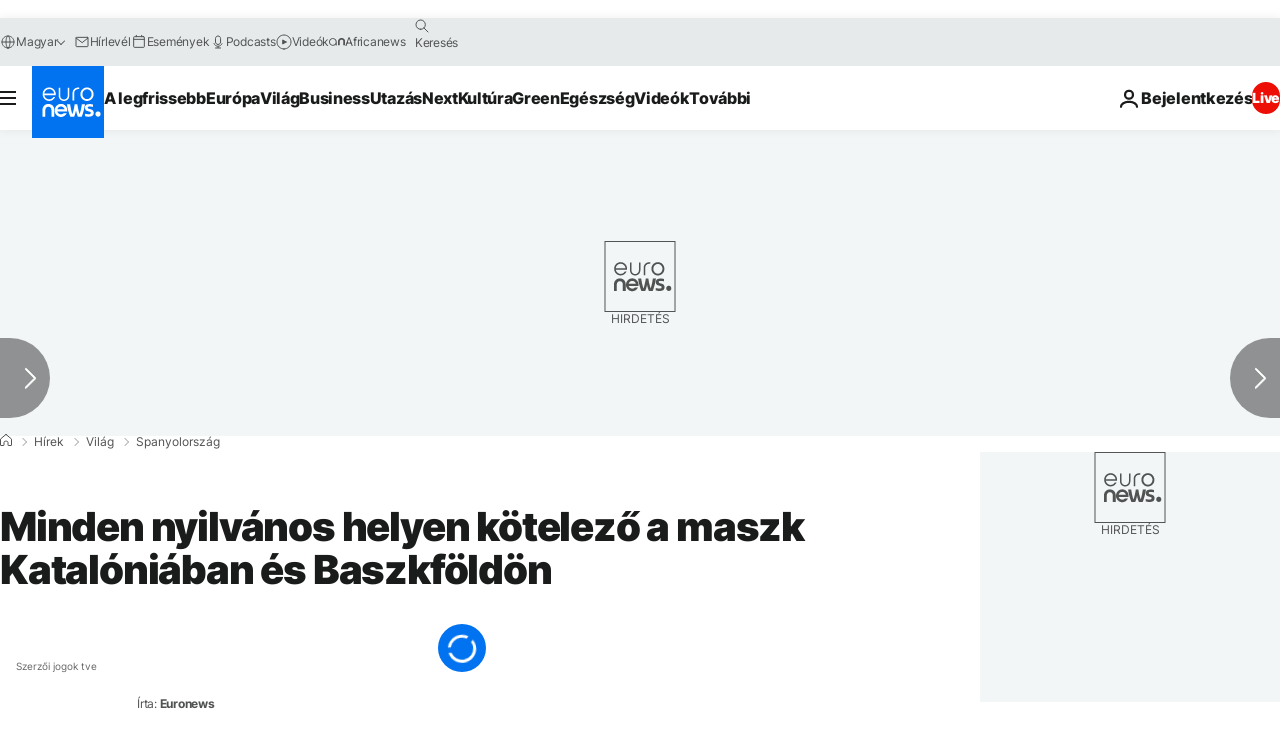

--- FILE ---
content_type: application/javascript
request_url: https://ml314.com/utsync.ashx?pub=&adv=&et=0&eid=84280&ct=js&pi=&fp=&clid=&if=0&ps=&cl=&mlt=&data=&&cp=https%3A%2F%2Fhu.euronews.com%2F2020%2F07%2F08%2Fminden-nyilvanos-helyen-kotelezo-a-maszk-kataloniaban-es-baszkfoldon&pv=1768712032308_fwpnxu50p&bl=en-us@posix&cb=1554404&return=&ht=&d=&dc=&si=1768712032308_fwpnxu50p&cid=&s=1280x720&rp=&v=2.8.0.252
body_size: 747
content:
_ml.setFPI('3658384861500014638');_ml.syncCallback({"es":true,"ds":true});_ml.processTag({ url: 'https://dpm.demdex.net/ibs:dpid=22052&dpuuid=3658384861500014638&redir=', type: 'img' });
_ml.processTag({ url: 'https://idsync.rlcdn.com/395886.gif?partner_uid=3658384861500014638', type: 'img' });
_ml.processTag({ url: 'https://match.adsrvr.org/track/cmf/generic?ttd_pid=d0tro1j&ttd_tpi=1', type: 'img' });
_ml.processTag({ url: 'https://ib.adnxs.com/getuid?https://ml314.com/csync.ashx%3Ffp=$UID%26person_id=3658384861500014638%26eid=2', type: 'img' });
